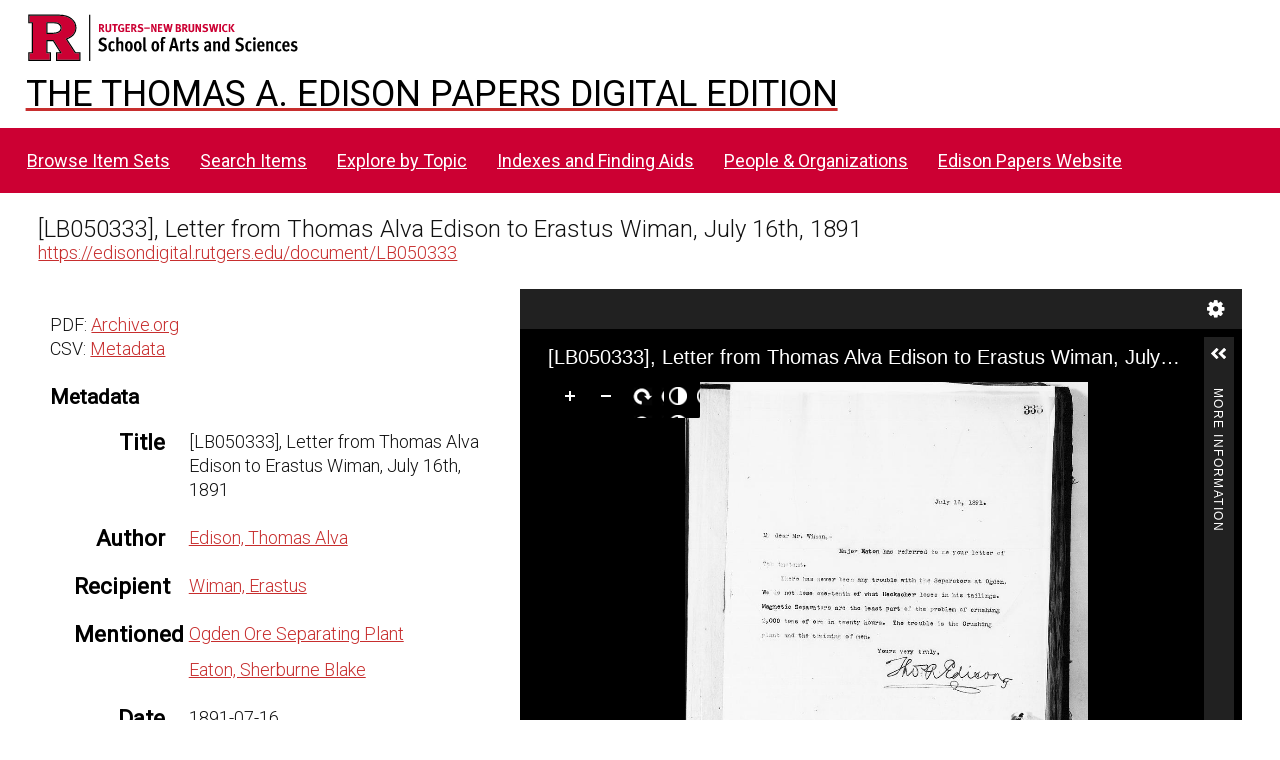

--- FILE ---
content_type: text/css
request_url: https://edisondigital.rutgers.edu/themes/centerrow/asset/css/custom.css?v=1.8.3
body_size: 3463
content:
#wrap { max-width: unset !important; padding: 0; }
/* #content { padding: 0 3%; width: 80%; float: right; } */
#content { padding: 0 3%; }
nav { background-color: #c03; margin-top: 10px; }
header nav .navigation { border:0 !important; display: block; padding: 0; margin-top:10px;}
.nav-item > a { color: #fff; }
#utility { display: block;
width: 100%;
text-align: right;e
padding-right: 3%;
padding-top: 20px;
font-size:0.8em;
text-transform:uppercase;
background-color:#c03;
color:#650000;
}
#utility { padding-bottom:5px; display: none; }
#utility a, #utility a:visited { color:#650000; }
.site-footer { text-align:center;width:100%;display:block;background-color:#000;color:#ddd;font-size:0.9em;}
.site-title { margin: 0; text-align: left !important; 		
	/* background-image:url(https://edisondigital.rutgers.edu/themes/centerrow/asset/img/red_banner.png); */
	/* background-image:url(//edisondigital.rutgers.edu/themes/centerrow/asset/img/sas_deans_office_2015.png); */
	/* background-size:cover; */
	/* height:98px;	*/	
	/* adding-top:20px; */
	/* background-repeat:no-repeat; */
}
.site-title img { max-height: unset; padding-left:2%; padding-bottom:10px;}
header nav a { font-size: 1em; }
body { font-size: 1em; font-family: "Roboto", sans-serif; font-weight:300; }
html { color: #111; }
header { /* background-color: #c03; */ }
header nav .navigation { margin: 0px; padding: 14px; font-weight: 400; width:100%; }
.rutgers-logo { max-width:300px; padding-left:2%; padding-top: 10px; padding-bottom: 5px; }
#search-container { width: 33%; float:right; position: relative; }
#search-form.open { right: unset; position: unset; width: 100%; }
#search-form.closed { width: 100%; }
#search-container input[type="text"] {
  width:94%;
}
#search-container button { width: 2%; padding-right:30px; }
.page #wrap #content p { line-height: 1.5em; }
.page #wrap #contentX h2 {
    font-family: "Oswald", sans-serif;
    text-transform: uppercase;
    margin-top: 10px;
    margin-bottom: 40px;
    font-size: 30px;
    letter-spacing: 0.11em;
    font-weight: normal;
    text-align: left;
}
.page #wrap #content h1 {
    font-family: "georgia", serif;
    text-transform:uppercase;
    font-size:50px;
    letter-spacing: .056em;
    padding: 0;
    margin-bottom: 0;
    text-align: left;
}
h1 span.title {
font-family: 'Bitter', serif;
    color: white;
    font-size: 20px;
    text-transform: initial;
    letter-spacing: 0;
    text-align: left;
    line-height:24px;
    margin-bottom:4px;
}
a.site-title h1 { text-align: left !important; padding-left:2%; margin: 0 !important; letter-spacing: 0 !important;}
#logo-nhprc { height:80px; float:right; margin-right:40px; border-radius:10px; opacity:0.9; }
.browse .resource img {
    width: 95%;
    object-fit: cover;
    height: 400px;
    border-radius:10px;
}
.universal-viewer { width: 65% !important; float:left; }
.property h4 { width: 100%; text-align: left; }
#taep-metadata { width: 34%; margin-left:1%; float: right; }
.property .values { width: 100%; }
#sub-title { padding-top: 10px; padding-left:20px; }
#transcription {
	max-height: 200px;
	overflow: hidden;
	overflow-y: scroll;
	font-family: courier;
	font-size: 0.8em;
	background-color: #eee;
	padding: 40px;
	border-radius: 20px;
}
::-webkit-scrollbar {
  -webkit-appearance: none;
  width: 7px;
}
::-webkit-scrollbar-thumb {
  border-radius: 4px;
  background-color: rgba(0, 0, 0, .5);
  -webkit-box-shadow: 0 0 1px rgba(255, 255, 255, .5);
}

